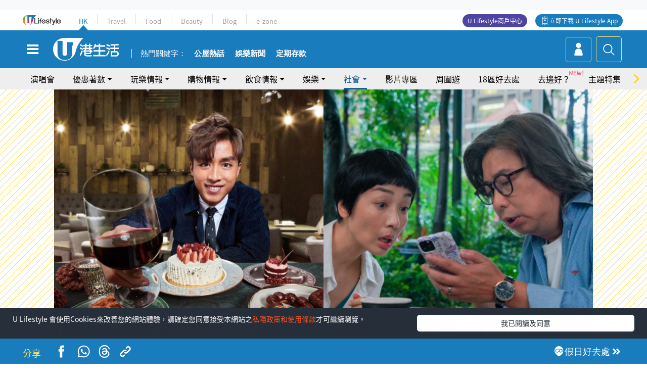

--- FILE ---
content_type: text/html
request_url: https://viselb01.hket.com/ajax/get/id.do
body_size: -46
content:
202601180251334332B0FC2644205A34597EA1FB40094D

--- FILE ---
content_type: text/html; charset=utf-8
request_url: https://www.google.com/recaptcha/api2/aframe
body_size: 149
content:
<!DOCTYPE HTML><html><head><meta http-equiv="content-type" content="text/html; charset=UTF-8"></head><body><script nonce="MQn843ltW_SZYCyWLgF_4A">/** Anti-fraud and anti-abuse applications only. See google.com/recaptcha */ try{var clients={'sodar':'https://pagead2.googlesyndication.com/pagead/sodar?'};window.addEventListener("message",function(a){try{if(a.source===window.parent){var b=JSON.parse(a.data);var c=clients[b['id']];if(c){var d=document.createElement('img');d.src=c+b['params']+'&rc='+(localStorage.getItem("rc::a")?sessionStorage.getItem("rc::b"):"");window.document.body.appendChild(d);sessionStorage.setItem("rc::e",parseInt(sessionStorage.getItem("rc::e")||0)+1);localStorage.setItem("rc::h",'1768675899446');}}}catch(b){}});window.parent.postMessage("_grecaptcha_ready", "*");}catch(b){}</script></body></html>

--- FILE ---
content_type: text/css
request_url: https://hk.ulifestyle.com.hk/media/rv/library/slick/css/slick-theme.min.css
body_size: 1117
content:
@charset 'UTF-8';.slick-loading .slick-list{background:#fff url(../img/ajax-loader.gif) center center no-repeat;background:0 0}@font-face{font-family:slick;font-weight:400;font-style:normal;src:url(fonts/slick.eot);src:url(fonts/slick.eot?#iefix) format('embedded-opentype'),url(../fonts/slick.woff) format('woff'),url(../fonts/slick.ttf) format('truetype'),url(../fonts/slick.svg#slick) format('svg')}.slick-next,.slick-prev{font-size:0;line-height:0;position:absolute;top:50%;display:block;width:20px;height:20px;padding:0;-webkit-transform:translate(0,-50%);-ms-transform:translate(0,-50%);transform:translate(0,-50%);cursor:pointer;color:transparent;border:none;outline:0;background:0 0}.slick-next:focus,.slick-next:hover,.slick-prev:focus,.slick-prev:hover{color:transparent;outline:0;background:0 0}.slick-next:focus:before,.slick-next:hover:before,.slick-prev:focus:before,.slick-prev:hover:before{opacity:1}.slick-next.slick-disabled:before,.slick-prev.slick-disabled:before{opacity:.25}.slick-next:before,.slick-prev:before{font-family:slick;font-size:20px;line-height:1;opacity:.75;color:#fff;-webkit-font-smoothing:antialiased;-moz-osx-font-smoothing:grayscale}.slick-prev{left:-25px}[dir=rtl] .slick-prev{right:-25px;left:auto}.slick-prev:before{content:'←'}[dir=rtl] .slick-prev:before{content:'→'}.slick-next{right:-25px}[dir=rtl] .slick-next{right:auto;left:-25px}.slick-next:before{content:'→'}[dir=rtl] .slick-next:before{content:'←'}.slick-dotted.slick-slider{margin-bottom:30px}.slick-dots{position:absolute;bottom:-25px;display:block;width:100%;padding:0;margin:0;list-style:none;text-align:center}.slick-dots li{position:relative;display:inline-block;width:20px;height:20px;margin:0 5px;padding:0;cursor:pointer}.slick-dots li button{font-size:0;line-height:0;display:block;width:20px;height:20px;padding:5px;cursor:pointer;color:transparent;border:0;outline:0;background:0 0}.slick-dots li button:focus,.slick-dots li button:hover{outline:0}.slick-dots li button:focus:before,.slick-dots li button:hover:before{opacity:1}.slick-dots li button:before{font-family:slick;font-size:6px;line-height:20px;position:absolute;top:0;left:0;width:20px;height:20px;content:"•";text-align:center;opacity:.25;color:#000;-webkit-font-smoothing:antialiased;-moz-osx-font-smoothing:grayscale}.slick-dots li.slick-active button:before{opacity:.75;color:#000}#index-top-banner .slick-next:before{content:'→'}#index-top-banner .slick-prev:before{content:'←'}#index-top-banner .slick-next,#index-top-banner .slick-prev{font-size:0;line-height:0;position:absolute;top:50%;z-index:2;display:block;width:25px;height:25px;padding:0;-webkit-transform:translate(0,-50%);-ms-transform:translate(0,-50%);transform:translate(0,-50%);cursor:pointer;color:transparent;border:none;outline:0;background:0 0}#index-top-banner .slick-next:before,#index-top-banner .slick-prev:before{font-family:slick;font-size:25px;line-height:1;opacity:.75;color:#fff;-webkit-font-smoothing:antialiased;-moz-osx-font-smoothing:grayscale;text-shadow:1px 1px 4px rgba(0,0,0,.75)}@media (min-width:993px){#index-top-banner .slick-next,#index-top-banner .slick-prev{width:30px;height:30px}#index-top-banner .slick-next:before,#index-top-banner .slick-prev:before{font-size:30px}}#index-top-banner .slick-prev{left:20px}@media (min-width:993px){#index-top-banner .slick-prev{left:100px}}@media (min-width:1201px){#index-top-banner .slick-prev{left:175px}}@media (min-width:1401px){#index-top-banner .slick-prev{left:250px}}@media (min-width:1601px){#index-top-banner .slick-prev{left:400px}}#index-top-banner .slick-next{right:20px}@media (min-width:993px){#index-top-banner .slick-next{right:100px}}@media (min-width:1201px){#index-top-banner .slick-next{right:175px}}@media (min-width:1401px){#index-top-banner .slick-next{right:250px}}@media (min-width:1601px){#index-top-banner .slick-next{right:400px}}

--- FILE ---
content_type: application/javascript; charset=utf-8
request_url: https://fundingchoicesmessages.google.com/f/AGSKWxUcs9wr5wcB_WigEmELC9uyOcOCnqfou77rYgvTJ_9bQxliHrV0jdfnif4H2-7POdnJsGuZ0_bfuIHpDNtJx886q2LtRXSJWmfk6GMJ3qIQq7AJ4p_7e3QEtmVfcswJImaoiFdFcE-7VRpAV6GBShNBMF3TXSwKtgP0GZMQKfXS9PW8oee5ftXs3tJs/_/abm.aspx/couponAd./ecom/magnet._mar_ad/_468x60-
body_size: -1291
content:
window['bb72651a-bee8-4527-b3e2-ea6ed532c96c'] = true;